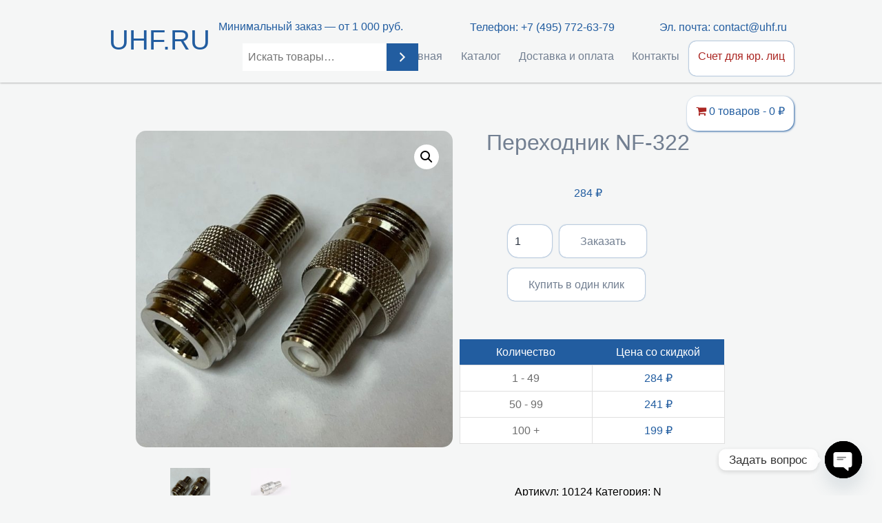

--- FILE ---
content_type: text/html; charset=utf-8
request_url: https://www.google.com/recaptcha/api2/anchor?ar=1&k=6Ld5o_sgAAAAALrp5Wx0hblxGuTBjZD_jSRpFm-L&co=aHR0cHM6Ly91aGYucnU6NDQz&hl=ru&v=TkacYOdEJbdB_JjX802TMer9&theme=light&size=invisible&badge=bottomright&anchor-ms=20000&execute-ms=15000&cb=7vo6acnd6cwa
body_size: 45604
content:
<!DOCTYPE HTML><html dir="ltr" lang="ru"><head><meta http-equiv="Content-Type" content="text/html; charset=UTF-8">
<meta http-equiv="X-UA-Compatible" content="IE=edge">
<title>reCAPTCHA</title>
<style type="text/css">
/* cyrillic-ext */
@font-face {
  font-family: 'Roboto';
  font-style: normal;
  font-weight: 400;
  src: url(//fonts.gstatic.com/s/roboto/v18/KFOmCnqEu92Fr1Mu72xKKTU1Kvnz.woff2) format('woff2');
  unicode-range: U+0460-052F, U+1C80-1C8A, U+20B4, U+2DE0-2DFF, U+A640-A69F, U+FE2E-FE2F;
}
/* cyrillic */
@font-face {
  font-family: 'Roboto';
  font-style: normal;
  font-weight: 400;
  src: url(//fonts.gstatic.com/s/roboto/v18/KFOmCnqEu92Fr1Mu5mxKKTU1Kvnz.woff2) format('woff2');
  unicode-range: U+0301, U+0400-045F, U+0490-0491, U+04B0-04B1, U+2116;
}
/* greek-ext */
@font-face {
  font-family: 'Roboto';
  font-style: normal;
  font-weight: 400;
  src: url(//fonts.gstatic.com/s/roboto/v18/KFOmCnqEu92Fr1Mu7mxKKTU1Kvnz.woff2) format('woff2');
  unicode-range: U+1F00-1FFF;
}
/* greek */
@font-face {
  font-family: 'Roboto';
  font-style: normal;
  font-weight: 400;
  src: url(//fonts.gstatic.com/s/roboto/v18/KFOmCnqEu92Fr1Mu4WxKKTU1Kvnz.woff2) format('woff2');
  unicode-range: U+0370-0377, U+037A-037F, U+0384-038A, U+038C, U+038E-03A1, U+03A3-03FF;
}
/* vietnamese */
@font-face {
  font-family: 'Roboto';
  font-style: normal;
  font-weight: 400;
  src: url(//fonts.gstatic.com/s/roboto/v18/KFOmCnqEu92Fr1Mu7WxKKTU1Kvnz.woff2) format('woff2');
  unicode-range: U+0102-0103, U+0110-0111, U+0128-0129, U+0168-0169, U+01A0-01A1, U+01AF-01B0, U+0300-0301, U+0303-0304, U+0308-0309, U+0323, U+0329, U+1EA0-1EF9, U+20AB;
}
/* latin-ext */
@font-face {
  font-family: 'Roboto';
  font-style: normal;
  font-weight: 400;
  src: url(//fonts.gstatic.com/s/roboto/v18/KFOmCnqEu92Fr1Mu7GxKKTU1Kvnz.woff2) format('woff2');
  unicode-range: U+0100-02BA, U+02BD-02C5, U+02C7-02CC, U+02CE-02D7, U+02DD-02FF, U+0304, U+0308, U+0329, U+1D00-1DBF, U+1E00-1E9F, U+1EF2-1EFF, U+2020, U+20A0-20AB, U+20AD-20C0, U+2113, U+2C60-2C7F, U+A720-A7FF;
}
/* latin */
@font-face {
  font-family: 'Roboto';
  font-style: normal;
  font-weight: 400;
  src: url(//fonts.gstatic.com/s/roboto/v18/KFOmCnqEu92Fr1Mu4mxKKTU1Kg.woff2) format('woff2');
  unicode-range: U+0000-00FF, U+0131, U+0152-0153, U+02BB-02BC, U+02C6, U+02DA, U+02DC, U+0304, U+0308, U+0329, U+2000-206F, U+20AC, U+2122, U+2191, U+2193, U+2212, U+2215, U+FEFF, U+FFFD;
}
/* cyrillic-ext */
@font-face {
  font-family: 'Roboto';
  font-style: normal;
  font-weight: 500;
  src: url(//fonts.gstatic.com/s/roboto/v18/KFOlCnqEu92Fr1MmEU9fCRc4AMP6lbBP.woff2) format('woff2');
  unicode-range: U+0460-052F, U+1C80-1C8A, U+20B4, U+2DE0-2DFF, U+A640-A69F, U+FE2E-FE2F;
}
/* cyrillic */
@font-face {
  font-family: 'Roboto';
  font-style: normal;
  font-weight: 500;
  src: url(//fonts.gstatic.com/s/roboto/v18/KFOlCnqEu92Fr1MmEU9fABc4AMP6lbBP.woff2) format('woff2');
  unicode-range: U+0301, U+0400-045F, U+0490-0491, U+04B0-04B1, U+2116;
}
/* greek-ext */
@font-face {
  font-family: 'Roboto';
  font-style: normal;
  font-weight: 500;
  src: url(//fonts.gstatic.com/s/roboto/v18/KFOlCnqEu92Fr1MmEU9fCBc4AMP6lbBP.woff2) format('woff2');
  unicode-range: U+1F00-1FFF;
}
/* greek */
@font-face {
  font-family: 'Roboto';
  font-style: normal;
  font-weight: 500;
  src: url(//fonts.gstatic.com/s/roboto/v18/KFOlCnqEu92Fr1MmEU9fBxc4AMP6lbBP.woff2) format('woff2');
  unicode-range: U+0370-0377, U+037A-037F, U+0384-038A, U+038C, U+038E-03A1, U+03A3-03FF;
}
/* vietnamese */
@font-face {
  font-family: 'Roboto';
  font-style: normal;
  font-weight: 500;
  src: url(//fonts.gstatic.com/s/roboto/v18/KFOlCnqEu92Fr1MmEU9fCxc4AMP6lbBP.woff2) format('woff2');
  unicode-range: U+0102-0103, U+0110-0111, U+0128-0129, U+0168-0169, U+01A0-01A1, U+01AF-01B0, U+0300-0301, U+0303-0304, U+0308-0309, U+0323, U+0329, U+1EA0-1EF9, U+20AB;
}
/* latin-ext */
@font-face {
  font-family: 'Roboto';
  font-style: normal;
  font-weight: 500;
  src: url(//fonts.gstatic.com/s/roboto/v18/KFOlCnqEu92Fr1MmEU9fChc4AMP6lbBP.woff2) format('woff2');
  unicode-range: U+0100-02BA, U+02BD-02C5, U+02C7-02CC, U+02CE-02D7, U+02DD-02FF, U+0304, U+0308, U+0329, U+1D00-1DBF, U+1E00-1E9F, U+1EF2-1EFF, U+2020, U+20A0-20AB, U+20AD-20C0, U+2113, U+2C60-2C7F, U+A720-A7FF;
}
/* latin */
@font-face {
  font-family: 'Roboto';
  font-style: normal;
  font-weight: 500;
  src: url(//fonts.gstatic.com/s/roboto/v18/KFOlCnqEu92Fr1MmEU9fBBc4AMP6lQ.woff2) format('woff2');
  unicode-range: U+0000-00FF, U+0131, U+0152-0153, U+02BB-02BC, U+02C6, U+02DA, U+02DC, U+0304, U+0308, U+0329, U+2000-206F, U+20AC, U+2122, U+2191, U+2193, U+2212, U+2215, U+FEFF, U+FFFD;
}
/* cyrillic-ext */
@font-face {
  font-family: 'Roboto';
  font-style: normal;
  font-weight: 900;
  src: url(//fonts.gstatic.com/s/roboto/v18/KFOlCnqEu92Fr1MmYUtfCRc4AMP6lbBP.woff2) format('woff2');
  unicode-range: U+0460-052F, U+1C80-1C8A, U+20B4, U+2DE0-2DFF, U+A640-A69F, U+FE2E-FE2F;
}
/* cyrillic */
@font-face {
  font-family: 'Roboto';
  font-style: normal;
  font-weight: 900;
  src: url(//fonts.gstatic.com/s/roboto/v18/KFOlCnqEu92Fr1MmYUtfABc4AMP6lbBP.woff2) format('woff2');
  unicode-range: U+0301, U+0400-045F, U+0490-0491, U+04B0-04B1, U+2116;
}
/* greek-ext */
@font-face {
  font-family: 'Roboto';
  font-style: normal;
  font-weight: 900;
  src: url(//fonts.gstatic.com/s/roboto/v18/KFOlCnqEu92Fr1MmYUtfCBc4AMP6lbBP.woff2) format('woff2');
  unicode-range: U+1F00-1FFF;
}
/* greek */
@font-face {
  font-family: 'Roboto';
  font-style: normal;
  font-weight: 900;
  src: url(//fonts.gstatic.com/s/roboto/v18/KFOlCnqEu92Fr1MmYUtfBxc4AMP6lbBP.woff2) format('woff2');
  unicode-range: U+0370-0377, U+037A-037F, U+0384-038A, U+038C, U+038E-03A1, U+03A3-03FF;
}
/* vietnamese */
@font-face {
  font-family: 'Roboto';
  font-style: normal;
  font-weight: 900;
  src: url(//fonts.gstatic.com/s/roboto/v18/KFOlCnqEu92Fr1MmYUtfCxc4AMP6lbBP.woff2) format('woff2');
  unicode-range: U+0102-0103, U+0110-0111, U+0128-0129, U+0168-0169, U+01A0-01A1, U+01AF-01B0, U+0300-0301, U+0303-0304, U+0308-0309, U+0323, U+0329, U+1EA0-1EF9, U+20AB;
}
/* latin-ext */
@font-face {
  font-family: 'Roboto';
  font-style: normal;
  font-weight: 900;
  src: url(//fonts.gstatic.com/s/roboto/v18/KFOlCnqEu92Fr1MmYUtfChc4AMP6lbBP.woff2) format('woff2');
  unicode-range: U+0100-02BA, U+02BD-02C5, U+02C7-02CC, U+02CE-02D7, U+02DD-02FF, U+0304, U+0308, U+0329, U+1D00-1DBF, U+1E00-1E9F, U+1EF2-1EFF, U+2020, U+20A0-20AB, U+20AD-20C0, U+2113, U+2C60-2C7F, U+A720-A7FF;
}
/* latin */
@font-face {
  font-family: 'Roboto';
  font-style: normal;
  font-weight: 900;
  src: url(//fonts.gstatic.com/s/roboto/v18/KFOlCnqEu92Fr1MmYUtfBBc4AMP6lQ.woff2) format('woff2');
  unicode-range: U+0000-00FF, U+0131, U+0152-0153, U+02BB-02BC, U+02C6, U+02DA, U+02DC, U+0304, U+0308, U+0329, U+2000-206F, U+20AC, U+2122, U+2191, U+2193, U+2212, U+2215, U+FEFF, U+FFFD;
}

</style>
<link rel="stylesheet" type="text/css" href="https://www.gstatic.com/recaptcha/releases/TkacYOdEJbdB_JjX802TMer9/styles__ltr.css">
<script nonce="uEGJE0w-cdlyPBoy7NShBA" type="text/javascript">window['__recaptcha_api'] = 'https://www.google.com/recaptcha/api2/';</script>
<script type="text/javascript" src="https://www.gstatic.com/recaptcha/releases/TkacYOdEJbdB_JjX802TMer9/recaptcha__ru.js" nonce="uEGJE0w-cdlyPBoy7NShBA">
      
    </script></head>
<body><div id="rc-anchor-alert" class="rc-anchor-alert"></div>
<input type="hidden" id="recaptcha-token" value="[base64]">
<script type="text/javascript" nonce="uEGJE0w-cdlyPBoy7NShBA">
      recaptcha.anchor.Main.init("[\x22ainput\x22,[\x22bgdata\x22,\x22\x22,\[base64]/[base64]/e2RvbmU6ZmFsc2UsdmFsdWU6ZVtIKytdfTp7ZG9uZTp0cnVlfX19LGkxPWZ1bmN0aW9uKGUsSCl7SC5ILmxlbmd0aD4xMDQ/[base64]/[base64]/[base64]/[base64]/[base64]/[base64]/[base64]/[base64]/[base64]/RXAoZS5QLGUpOlFVKHRydWUsOCxlKX0sRT1mdW5jdGlvbihlLEgsRixoLEssUCl7aWYoSC5oLmxlbmd0aCl7SC5CSD0oSC5vJiYiOlRRUjpUUVI6IigpLEYpLEgubz10cnVlO3RyeXtLPUguSigpLEguWj1LLEguTz0wLEgudT0wLEgudj1LLFA9T3AoRixIKSxlPWU/[base64]/[base64]/[base64]/[base64]\x22,\[base64]\\u003d\x22,\x22w5bCtkLCp8OjJsOCHsOzci7CqsKfQsKJM1NGwrNOw5/Dnk3DncO+w5RQwrIvX216w5rDjsOow6/Dn8O3woHDnsK4w4YlwohHP8KQQMOBw4nCrMK3w5nDrsKUwocvw5TDnSdhZ3Ele8O4w6c5w6rCmGzDtifDpcOCwp7DoRTCusOJwqd8w5rDkEzDuiMbw5ppAMKrQcKLYUfDosKawqccL8KbTxkKfMKFwppLw7/CiVTDocOiw60qIUA9w4kHS3JGw5lvYsOyAn3Dn8KjUnzCgMKaKMKxIBXCtzvCtcO1w4TCjcKKAwdPw5BRwqpBPVV5AcOeHsKwwpfChcO0PlHDjMODwr4pwp85w6phwoPCucKicMOIw4rDvkXDn2fCqcKwO8KuGwwLw6DDhsK/[base64]/[base64]/CnEDDv0nCkyfCphTDgsONW8OzwqfCtMOmwqjDisOBw77DomY6JcOqU2/DvjA3w4bCvG59w6VsAUbCpxvCvF7CucONWcOoFcOKU8OQdRRkOm07wpBtDsKTw6/CtGIgwogEw67CisK3TsKww7tyw5vDtgzCvRY2WSXDpWDChhYVw587w418YWfCpcOWw73Ct8Kxw6Mnwq3DnsO6w4wbwpIoZcO5DMOWP8KhT8Oaw4vCvsOtw7/DosKZB2oVMQ5UwpfDtsKPIX/CimtPIcOrHsOTw5fCjcKrNsO+WMKSwqLDl8KCwqTDu8OgIwF7w40UwpM3HsOYIMOIScOWw6NsH8KSJGPCikDDu8KIwpoKdnTCjzPDjsKyS8KecMOQO8O4w4B3KMO2ShoRTQzDgE/Ch8Kmw4NVLn3DqhNtcw5PajQ1E8O+woHCm8OfSsOMYWIyNG3CgMO+TsObKcKtwpwtcsOiwoxJMMKswr8cGAkqHF1UUUgRd8OaGX/[base64]/BwzCj8OdCTjDrHXCkgnDvAbDoMOwwo8UwrDCtWRYJgpow67DrmfCpytRJWgPCsOpfMKPNE/DhMOMMzcjSwnDpHfDiMOfw48DwqvDvsK4wpguw70Sw4rCtjPDo8K0e3fDn2nCgl8mw73DkMKyw45LYMKOw53CrE46w5zClsKvwpg4woXCimI6BMO7cRDDocKRFsO+w5QDw65sM3jDp8KqDRnCg3BWwqgYY8OBwp/DkRvChsKWwpx7w5PDkzgNw4AMw53DkjnDu3HDisKFw5rCoQ/DhMKQwo/CnsKfw5Ejw4XDgjVjaVRGwotAU8KxYcKlbMOwwoBXZhbCk0vDgzvCosKgAnnDh8KCw73CkS0Qw4nCoMOpFHXCuXhRdcKBUDfDqn5HNnxhB8OZcG0JTFfDoWXDq1TDh8Ksw7zDtcOwS8OANyjDvMKuZXtJOsKewpJZQwHDu1hsCcKww5/Cq8OiacO4woDCrmDDkMOpw6UOwqfDijbCicOdwpdfwrklw5zDmMK/[base64]/HMOMZXHDuW1YUnVzOQ3Dq1RYQn7DqsObUHd7w64cwpsXAgwpJsOmwqXChErCnMO7Uy/CoMKoCn4WwolQwr1qV8KuW8O/wrIUwoLCtsOmw7oawpxEw7UbNT3DsHLCpcKhHGNPwqPChhLCisK1woIxBcOrw7LCm1QHWMK2DHnCpsO7U8O4w4cIw5Jfw7pYw4IvFMOZbAEZwoV7w6vCjMOvcmYaw43CtkAIIsKUw7/CsMOxw5s6bVHCqMKEX8OcHRXDtQbDvm/CjMK0ChrDjiTCrGXDh8KswqHCuXg/KV8/dQEldMKVd8KYw6LCgl3DuFoNw6vCt29qL3DDpyjDqsOdwrbCpmA2bMOBwpsrw71BwonDjMKhw700a8OlBysSwqZMw6zCpMKfVHAHNyIww6VXwo8Uwq7CvUTClcKPwpElKsK2wpnCpWTCti3DmMKhbC/CpDFLCxbDnMK0fgUKTz7DlcO2fTxjRMOdw7lWGcOfw4TCjRfDjW5tw7pkYlRhw5UFUn7DoUjCmy3DpsOrw63CnTExGFnCqWVvw4jCmMKXS0t8IWTDhT4icsKzwrTChX3CqhrCh8KjwrHDuSjCsUPCgcK2wo/DscKoUMOiwqZxKTEBRmTCk17ConF4w43Dp8OVUD86NMO2w4/Cp2XCkCl2wpTDi2pnSMKxKHvCo3TCvMKyIcOgJR/DnsK6fMK1B8KLw6bDqS4pDyLDs0M5w710wr3Dm8OXYsKlFcOOAcOuw4rCisOswpxmwrADw4/DijPCikcdJUJLw6pMwoXCkRMkdUQsRxJrwqs3VUp4JMOiwqfCvwrCuwIwN8Osw7J7w50qw7nDpcOuwoo/JHDDosOrCVjDjh8MwoVjw7PCqsKORsKbw5Rawo/CqRptAsO6w4fDpULDuRrDu8KUwotDwrFeOFBawoDDiMK5w73CmyV3w5XDlcKewqdZAmprwq3DgwDCsD9xw67DlwLCkjdcw47CnjrCjmJSw4bCryrDhMOLL8OzB8KFwqnDqgDCucOfPsOST35Vw6jDsm/Ch8Oxwr/DlsKFPcOlwqTDiUBsKcKzw4bCo8KBfcKHw5TCr8OUBMKrwrdnw7RqbDI7YMOQHcKSwrZ/[base64]/CkMKDYcKhw7vCvUBCwrpPKHkLcgrCocOEw7NpwrfDg8OgNkwPRMKSbCbCv0bDtcKBOlN4LkHCucKzDSR9XCsvw7xAw5zDuWTCk8OrPMKkO1PCqsObaHTDg8KaXCodw6fDokfDrMOOwpPDm8K0w4how7/DicOoJF3Dk2XCjT4Awqtpw4PCtDlmw7XCqAHCtyRAw5bDtiYCP8OOw5vCgivDhzBgwpYnw4rClsKcw4VhPV10cMK7X8O6LsOCwoEFw7jCvsK8w65eKi8EN8K/AA0vFnMrwoPDuzDDqTJLNEMww4TCmisHw6PCul97w47DhgrDnMKLGsKeCmYUwrvClMK+wr/DicK5w6nDrsOzwpzCgMKCwpnDrRbDiXctw65HwrzDtW3DucKZKE4tbxMWw7oKJUtjwogTfsOoOEEIVDfChcOFw6HDosKQwoBrw610wq91eB/ClXbCrcOaQTJ9w5t2XMOCKMKNwqw6TsKIwrYuw4teARorwrB4wow+PMO0d3jCsDPCgn4bw6LDicK8wqvCjMK/wpPDuSbDqH/[base64]/CpMK3w4LCvFrDr8OnQMOFw78ywr84DsOawqIrw43Cq8KeTMOyw6dvwr4RUsKNE8K3w4IMAsKyHcORwq9Iwq0RXQBweHZ7ccK0w4nCiB3Cs1RjBEfDpcOcwpLDmMORw63CgMKMfn56w7U1WsOYEB/DqcKnw610w6XCgsOhP8Ovwo7Cm3kGwp7ChMOuw6B8KRJuwq/DqsK/flg9QmnDosO9wpDDkEpwPcKswrfDocONwp7CkMKsByjDtVrDsMO9Q8Ouw7w/[base64]/DmsOxaMKNdQfDiSNLw59RwrDCiDIAGsOLFjdwwp5HRMKbwpXDpG/Cu27Dnn3CjMOgwq3DrcKmBsKGaWVfw4cXWBF9VMO9PVPCjsKhVcK0w4I1MR/Dvwc2T2bDl8ORw5AMSsOJRQ5Ww7IJwpoCwrRNw7PCkWzCm8O0FhQYS8OjYcOQU8KYYwx1woXDmQQtwoEjAijDi8OnwqcTA081w7N9wpnCqMKsGcKZGzw1eU7CnsKbUcOwY8OCcSggFVfDjsKkT8OqwofDmyzDll1+enPCriMSe0EJw4/DlArDuiDDq33CpsODwpLDisOMJMO+BcOewrJtBV8cY8KVwonCvcOpE8OtNQ9yDsOQwqhcwq3Csj9GwojDlMO/wqMhwrZ/w6rCoyjDjFrDskrCqcKzbcKATBhowqDDhDzDkAsyWUXCk3/CicOiwoTCsMOFST0/worDqcKWMhDCvsOgwqpdw6tzJsKUa8OveMKbw498HMO8w6pww4/[base64]/NiZjw5Y8wr3DlAgWacO4VSA2wr7CosOJWcONB3/[base64]/DlsOtID05X8OZw5wdw750DChxw5MOwqNIWjjDvAMAN8KIFMOwdsKIwo8CwooHwpTDhn1HTm/Dk3wfw7ZDBiVdNsKgw6jDtwwuZFPChWDCv8OAHcOvw7DDgsOxdT0rHBxVdQ3Dt2XCrGvDigcZw6Fjw4h8woJkXh4RJsKwZ0dLw6pBGhjCi8KyLlHCrMOQbcKya8OZw47CusK8w5IYw7ROwrNpZsOvcMKbwr3DrcOQwpkIBsKgw6pzwrrChcONGsOrwr9/woMQRFBNBD8rwqLClMK2F8KBw70Cw7LDrMKdG8KJw77CjT/[base64]/CtcO0w6TCg1XDp8KLw5jDiE5CwoTCgsOGwpvDt8OTVl/Du8OHwrBFw75gw4bCnsK/woJzw6lSbwFOC8KyKQnDo3nCnsObDMOODcKbw6zChsOKI8Onw7NSJcO5TVnCjyA2wpMJWsO5AsKhdks8w58KI8OxPG7DkcK7FBTDkcKRCMO+UDHCiVF2R3nCngPCrVptBsOVUmVWw7bDlwHCkcOkwrUCw7hrwpTDh8Oaw41xb3HDvcOowqvDkHXDgcKjYsKaw4/DlkDDj0HDn8Oww7fDsDlNOsKXADrCmzfDm8Obw7zCgTgWeRvCikLDvsOFVcKpw77DlnnCulPDhzo2w4nCscK/RU7ChxYSWDjDgcOJWMKXCF/CpxXCjsKeU8KCM8O2w7TDun8Gw43DhMK3PG0Uw7HDvirDknNWwrVvwozDoElePh3DohTChgQ6BlfDuSHDjl3CnDnDuihVAkJ/cl3DsTdbTEZnw5VwR8O/BW8/SWfDiWN8w6AIe8OuKMOxcX0pcMO6wo3Ds2sqcsOKD8ORVsKRw5Rmw54Iw77CkiZZwqp1w5zCoSfCssOXVU3CqzBAw5HCmsKAwoF1wqt5wrM7SsKnwpcYw7vDiWHDtVE4fRRfwp/CpcKfS8OvSMO6TsO0w5jCp2HCom/[base64]/wohxwo7DknwGwpzChhvDg1DDl8KSY1/[base64]/Ci3BiMX8Hw7bCusK6FsKJX0MqwrnDqsOZw7PDkMO9wqMEw4zDisO3eMKRwrvCisOkalI9w5TCgjHDhTnCnRbCoDbCjHLDh1wjQEU0wpNJwpbDqxVMwp/[base64]/[base64]/w7gNwrrDvyLCkEl5w43DpMONP8KUTFrDr3J6w4sAw6rDssKcUUTDuVZ6C8KDwoPDtcOAZsOvw6nCpHXCsxEVWsK3YzpQXsKQbsKxw4oFw5VzwqTCncKjw5/CnVI8w5/CtlpyF8OfwqUiU8KtP0A2ccOIw5rDgcOTw5PCuXrCs8K+woHCpmjDpFXDnTrDkcK2Km7DpCvDjATDsBM8w613wpJLwqHDnjw/[base64]/CtMKocsO3GMOScGVHwqAqKGs/wrTChMKAwr45G8KEJMOyd8KOw6XDtCnCnxolwoHDssOiw7nCrC7CpkZew64oSjvDtDFlG8Omw7xawrjDn8KIOFMaJ8OJBcKwwrHDn8Klw7nDscOLKBjDmcOBWMKrw4vDsQvCg8KCClBJw5o3w6/Dv8Kcw6xyFcKIawrClsO/[base64]/[base64]/Di8OCwrVRN8KdEF0QMcOpw4/DgcO0UsOiwocACcOSw68jfkzDkELDv8OXwqlFEsKBw5IzHiBew74/DcO9CMOow6QhcMKPN3AtwoDCpMKKwpAsw5PDp8KaP0vCm0TDrHE1C8OTw7ppwonCtkkYZjwwDUgJwq8jd2h8L8KmOX1YPCfCkcK/AcKiwofDjsOyw6bDjyQ6JsKgwqTDsytaFcOWw5VyPVTCsBZxa0Yxw6zDq8O2wovCgU3DtCNbFMKYRnERwoPDsAdmwqzDohbCi09owo7CggY/[base64]/Ch8OICsKeDAfDusO6ZUTDrHADIkrDiMKdwq46ZcOZwoMLw4FXwqoiw5LCucOSYsOEw6ZYw6YEYMK2fsKGw4TCvcKaBnJ8w67CqE1hbmF3YcKKTgYowqDDhAjDgg1bUMOResKBQ2bCjA/Dr8KEwpHDncOGw4gYDmXDiRdEwpJLVjE3WsKqWl4zOHXCmm47TxYFSCU6BXs6Gk7DrSELQMK0w7p/w4LCgsOcEcOUw4Ebw59cfyLCnMOGw51gRBfCmB5OwprDssOaPMKLwrplBcKhwq/DksOUwqzDtxLCksKow4ZzXkzDm8K3c8OHHcKYYVZ6KhsRGDDCpsOCw63CiE7Ct8Klw6JNBMK+wpEaSMKzD8O7GMOFDGrCszrDgMK6N23DpMKvQ21icsO/[base64]/w4wFAMOFXsKRw7U1YkXCvyjCrHfDoT3DncO2BSnDuFk3wrXCt2nCtcOtGS1bw5LCj8K4w5J4w61eMlhNRCEoJsKqw5tjw5pMw6zCoy9ow50iw7t/w5o+wo3CisK3EsOAHkJnB8KuwoNeMMOKwrbDuMKCw51FKcOOw68scF1WDcOZakDCscKgwq5uw7oEw73DvsONOsKAM2vDmcOMw6t+LMO9Ai9QGMKKXFcNMkJsd8KdcG/CnRPCjD52BW7Crmkyw68nwoEjw5rCncKAwoPCmMO5T8K0MXHDtX/DrjsEIcKWeMO+TTM6w7DDoTB2fsKIw45Bwp11wq1HwphLw6LDh8OnM8K2fcOGMkkzw7NOw78bw4LDvXp8EVnDtH9fLUdGw4x+dDlqwoxyb13DscKfPT86G2I4w6TCszBjUMKZwrojw7TCtsOaEyl0w5fDumR4w502QU3Cp0N3OMOvw75tw6jCmMOPVcKkMT/Dv1VYwpfCqsOBT1lfwofCom4Mw4bCsFfDtsK4wqw8C8K2w7Fpb8OuBBfDlC9owqRIw507wqPCjnDDsMKpO0/DlRvCml3DiG3Dn2JgwpNmb3DCnD/CrUgDdcKuw4PCp8OcUSnDghdNw7LDjcK6wp1MAC/DhsKyG8KfJMK2wqxkBwvCtMKtdUDDpcKlJlJCScORw5jChRXCjMK8w5PCmwXClRAOw5rDusKEZMKiw5DCnMKhw5/CvU3DoDYlGsKBNUnCt3DCiFsGHMOEHzEYw71QPx1uD8O1wqDCusK8QMKUw5TDhFsdw7R4wqLChifDtMO3woJwwqPDpQ7CnRDDlRp6ZsK7fF/CtiLDuQnCncOMw6chw6TCl8OpHgPDpmZbw5ZMCMKQKWbDghQYfXrDk8KcU098wpZow49Ow7MPwpNaHsKrCMOJw7ETwowGM8KEWsOgwp01w5fDuFJVwqJSwojDp8K+w6LCsiBnw6jCicOAO8KQw4PCrMOIwqwUczA/LMOqTcOHAgsNwqwyCcO2wrPDnyo0Py/[base64]/CrsKdwq1bw6XCqVUMIiNKwoxsdsKOPV/CnsK1w6cZUsODHMO9w5pdwpFswowdw67DmcK+DT/DuiPCrcO4b8Kfw6UZw57CksODw5fDsQnCmFfDsj0pL8K3wro9w58nw4xFIcKZWsOlw47DkMOyW07CnF/Dl8O/w5bCqHvCtsKxwoJewphAwqAmwrVFcMOdf2rCicOpRW5WMsKzwrJbbwMIw4ArwonDoGFFK8OIwqI8w4IoN8OJU8KGwpLDhcKieX/CpQfCpl7DnMK6c8KawoIBPjfCthbCjMOYwoXCjsKpw57CrGrClMOSwpPDvcOKwqvCt8K7KcKHZRAuOCTDtMO8w6XDrDpschZ6PsOgLQYVwprDnRrDtMO9wpzDj8ONw7rDoDvDpzEJw53CoR3DkQEBw6/[base64]/EsOHScKjw6nDgnwFYVMAw7LDvQgCwp7CrsO2w5V+FMOVw5BJw5PChsKQwp1QwoIYNiR3dMKWw7Maw7o8WXLDncKBeUM9w7IQUUDClMOhw7xEY8KEwoXDlGkgwrZiw7bCuE7DsGZ4w4nDiQUCC0dpG1dtXMKFwp80wp8tc8OFwrcwwq8feg/CusKLw4IDw7J9FcOpw6HDtj4FwoPDuCDDmCcBZ3Ybw65TG8KJGsOlw5BYw6p1MsO7wqnDsXvCkDbDtMOEw6LCucK6azrDk3HDtAxsw7cAw41DKykEwq/DoMKmJXJxWcOLw4FZDVcVwrFUGQnClVlqUMOCwoUFw6RHY8OIcMKvTD8Pw4zDmShHDi8ddMO8w6s/UcKWw77ClHQLwoLCksOTw71DwpdhwrzCrMKUwrzClsOLME/Do8KIwqVmwrx/[base64]/worDjl7DoMOeCCfCgcOGUEoPw6rDkH7DoWfDlHMRw4Azwo4cw4pNwpHCjD/Cli7DpA9Zw5kew6gJw4zDg8OKw7DCocO/AnXDmsOrbxoqw4J1wqBHwqJWw48LFH9xw5PDicOTw43Dg8KHw51BQkg2wqwFfHfCnMO9wrLDqcKswokDw7c0K1NWKhhwIXZIw4EKwrXChcKawoTCiBvDjsKOw4/[base64]/DpSjDjMOnVcO3OMKRw6U5VXIpw6ZpwoocSi/DuXTCvmfDkSnCq3DCoMK0MsOjw78uwozDvmHDjsKwwp0jwpfCpMO4FX1wIsOsHcKlwqEhwoASw544EW3DrwHDksOqcF3CocOYTVVKw6dLYsK3wqoLw7hrVVkWw5vDkQPDsSfDjcOmEsOFCH3DmTN6bMKAw6LDpsK3wp/CnBNOHx3DrTHCocK7w7TDqC7DsCTCpMK7GzPDsl3CjkXDjzLCk1nDpsOcw60TVsKxV0vCnElqHDvCjcKvw7UkwpN1aMO1wo9/wrzCrsOaw5BywpPDi8KbwrLDr03DtS4Gw73DoizCtRk8S1ljaS8Gwp16RcOhwr5rwr9iwqfDsE3Di05NHgt9w5TCqsO3HwAAwqrDjcKrw6TCh8OcPS/CrcOGFRHCqAzCgUHCq8OqwqjCqT1ww60fVih+IcK1GXfDtXouc1DDosKrwpzDtcOmfDjDmsO6w5l2P8Kfw57CpsO8w6vCs8OqbcOwwq58w5U/woPCiMKQwo7DrsK7wofDt8Kow4jCr0lGHBfClMOWQcOxK0lxwpdnwr7Cg8OLwp/DohrCp8K3w5PDsQRKOm0PHlLCpxPDtsOYw4U9wpEeFsKYwpDCmMOYw50Hw7hfw6JEwqx9wrpXC8OhJcKEDcOeY8Kbw5g7T8O5U8OXw77DuS3ClsORIHHCssO2w5JkwoZ7REhKcTbDhmISwozCr8OCQ3EEwqXCugXDngwSXsKLcBBpeCgWMsKadVVCH8OZCMO/dVnChcO9Nn7DvsKdwr9/X2vCl8KMwrjDmU/Dg0XDlGVTwqnCusO6ccOmQcK5V3vDhsOpccOhwpPClDXCnRFPw6HCqcOJw5vDhjHDvV/ChcOGP8OMRn9oFMOMw4DDvcKzw4Zrw6zDh8KhXcOpw4ozwqAUcHzCl8O0w5AXaQFVwo1kahDCmTDChDzDh0t+wqUAW8K0wqPDpAxtwqFrPHXDrz/Cn8O7HVNdwqMmYsKUwq4ad8Kew4gROVPCnkrDpTtAwrnDq8KDw4Qhw55WMgTDtcOGw5DDswwuwq/CkTjDusODLmRaw7B7N8Osw7ByE8OEVMKqQ8KSwrDCucK6w68EFcKmw44IKDHClCQoGnvDuARKbcKeHsOoHSg0w5FRwrvDhcO3fsOaw7LDucOLXsORUcOzZcK1wq/Dj0/DohYgRx8+w4rCrMKON8KHw7zCmsK2HnICTntlN8OcdXrDs8OcDm7Ct0QnB8KGwpvDgMO5w5tLd8KEJcKGwpc+w78maQTCqMOqw47CrsKZXRQZw54Gw5/[base64]/[base64]/ZcOvQkvDs8K9w5XCr2VjEzY+w4DCpsOlw6puwpXDpnHCtyRPw5XCoQdiwp0kax8JQEXCrcKxw7HCicKew50rOgnCmiJ3wrE2U8K4MsOhw4/[base64]/Cq1hxTMKWwpzCqMKvw4TDkCYGw6ZVGcOtw70oK2bDuxtzGG9Fw5kHwpcUOsOxEj4FMcKwcxfDv2w5OcO9wqYPwqXCusO9a8KZwrDDjcK/wrIwHR7ClsKnwoPCl0nCvXAdwq0Ww65sw7jDlnPCpMO/LsKQw60EJ8KGa8K5wrB1GsOYw41Gw43Dk8Krw4TCri/Ch3RBdcO1w4MBJhzCtMKyDMKseMOkSC0xK0nCqcOSVzkxSMOUVMOQw6hbH1vDrlE9BCBywq9Rw4hjWMO9XcOKw6/DigPCu1lPcl/DihvDvMKaLcK9OBw3wo4FUjrCk2w/wp8Uw53CucOrBhfComfDv8KpcMOIYsOIw6oYScO2GMOyVW/CvXRrCcOxw4zDjyg6wpbDpsO6e8OrY8KSNyx4w7FCwr51w6NZCBUpQxTCoxrCmsOEHA0owojCqcOhwq/CggsKw4AxwpDDgxLDjQxUwobCrMOwC8OnIcO1w6drC8KXwogswqHCisKOVwchV8OfAsKbwpzDpVI4w6kzwpTDtUnDpVd3dsK6w7wjwqMmBUTDlMOQTVjDnENLNsK5GSPDv3TClCbDuyFAZ8KKLMO2wqjDoMKyw7vCvcKmRsKCwrLDjkvDmU/DsQdDw6Z5wpNrwrlMA8KvwpLCjcO1H8OuwpbCqS/DlMO1QcOLwonCh8O5w7XCrMKhw4lWwrgrw5lHZCvCoQ3Dn28yUMKIYsKNb8K6w5TDkQdiw5VQQxLCqTAZw4kCLBTDhMKvwqzDjMKywrTDlyNtw6bCtcOPKcOCw78Dw6QtEcKSw4k1FMKIwoXCo3DDicKWw7fCsh8xGMKzwoZLGRTDjcKdNG7Dr8O/OFVfXyXDu1PCnWxIw6kae8KlCMOZw6XCtcKgGhrDhMOqw5DDtsKCw6Etw6RLV8OIwo3CoMKCw67DoGbCgcOcHTJ9Q2PDv8K/w6Y6WTsNwqzDoUVuXMK1w64QS8KlQUvDowjCimjDv1QXCRDDl8OpwrpUPsOyDxDCgMKCFH9ywozDu8KKwonDrX7CgVoWw4UOW8KuJsOqZ30Uwo3CgwzDgcKfCl/[base64]/CkRvCtB3CoVYZAsKdEMKjQMOyYMO4Z8Obw4EjJ3NqEQrCv8O+Sh/DksK4w4fDkD3Cg8OAw6FeSCXDoGrCn3Ngw5I/[base64]/CksKzJiPDisK9wqvDvCpFwqPCvsKdGsOOQcKfQwTCoMObVcOxSVoNw6MYwpbClcObIcKdMMKYwoTDvDzClVJZwqXDgDjCqDhKwpzDuys0w7gJVWsFwqUHw71EXXLCgAbDpcKBw4rCnDjCrMK0JsK2Cxd0T8OWGcOowpDDk1DCvcKWEMKuOx/CncKbwoHCs8KuNjXDkcO/I8OKw6Baw7PDrMKewrnCocOmES3CimXCosOsw5wnwoDDoMKvAG8ADlkVwofCmU4dDBDDlwY0wqvDpMOjw70/KcO7w7l0wqwZwqIpQwDCjsKJwoAuKcKUwo0iYcKfwr9mwrHCkSN9HsKbwqfChsOzw7NYwrXDhB/[base64]/wp0eRw1YwrTCtDnCrCFNwq1Gw5E8KMORwq9Lb3fDhMKZYHIEw5nDr8Kgw77DjsOtwqzCpX7DtinClHzDj3vDisKSemDCv3soWsKuw59rwqnCukXDicKqFXnDuhzDqcOZcsOIEMKkwqvChFwew4U5wqwfFMO3wo9bwq/[base64]/CicO8Vh7DqsOZwr/DjDdeGXfCu8Kbwp50SMKrwp03wrkLAsOCTBgDGsObw7V3YyZ5wpQyVcKwwqMUwq8mKMKtYknDkcOpw4ZCw6jCkMOGVcKBwqZPE8K9RlrDvV7CrEfChH10w40EfyhQPUDDoQImacKrwpBbw4PCisOdwq/CgkUaMcKLF8OKcUNWN8OGw5EwwonCiTxXwrAvwq0bwpjCggRcKQ1TNcKmwrfDjh7Ci8K3woHChBHCi3zDuUUGwpLDjj5Zwp/DhTMYY8OdFUxqGMK0Q8KCLhTDtcKxMsOCwpLDisKwEDxvwoJ7Qxkhw7h2w6jCr8Oww4XDqBDDkMKnw5tZTsObaF7Cg8OVLUlUwpDCpnLCpMKaMMKFWHtyHDjDo8OMwprDl3HCoTfDlMOFwpMBKcOxwozCix/[base64]/Cnj4zVnDClcO2XsOrw6bDnMKRbsOkZMO6dEDDsMK1w6zDkgR6wo3Di8KONMOFw49qCMOow6HCvSJUDnISwrNjYGHDlU1fw7LClcK5woUhwoPDj8KUwqjCr8KAMGzCki3Csl7DhcOgw5xvcsOefsKHwq17HxbCh0/Cr0c1wrJ1RyfDi8O/w7DCqCByB35Lw65rwrFbwrFkIhDDs0jDo1JMwqZjwrh/w457worDpXTDn8KcwqbDmcKqehAlw5bDkCDDmMKUwrHCnwTCpVcKZ2BCw5PCrA7CtSoJMMOuV8Krw60SGsKTw4jCvMKVB8OHInpNLRwse8KBK8K5woJ4cWXCvMOswqInCT9aw7YtTCzCs2zDjno8w4vDgsK+SCjCihAWXsOvYsOCw5zDjVYIw4BHw4jCvBV8U8Olwo/CnsKLworDrsKjwqlwPcKywrYYwqvDlhJBVls7KMOUwpbCrsOiwp7ChMOVJVJdZhNcVcKFwrN9wrVPwoDDu8KIw4PDsEcrw5pzwpTDosO8w6fCtsKHDEI3wqsENR9jwoLDjwA4w4FswpHCgsKowoBXYHFtR8K9w4pVwp1LQQlLacOSw68XYk4HZRHCmn/Djgcmw6HCukDCocOBf2dmSMKCwr/DlQ3CkCgGBzfDocOswrMWwp1yGcOjw5vDsMKlw7XDvcOawpjCvMKhB8KAwqXCiAPCscKIwrosbcKpOHFVwqHCkMKuw6zChQTDmHBew6DCp14ow75ewrvDjcOIDSPCpsOdw6ROwpHCp0EnWUnDiXXDmMOww5DCvcKDS8Kyw7pOR8Obw7zCh8KvYT/Dtg7Cg0Jkw4zDhj3CusK6DChAJXHCiMOfQsKlewfCgybCucOswp8QwqLCoxfDm25Yw4fDm03CpR3DkcOUS8KxworDm1kRBXTDu3ADIcOje8KOdwcxH03DoU0XKkPDkBtkw4kqwpXCpsO6c8OAwrvChMOHwqfDonl+D8KeR3PDtw88w5jCoMK3cWFbUMKEwroNw6UoEh/[base64]/DpcKJXsKfwp4fwr/DocKdIsOcT8K6wp1MKkXCmjIiP8KScsORHcO2w6led13Cv8OMZcKLw7XDgcOAwq98LS91w6fCmsOcJMKwwrZyfkDCul/CmMODW8KtNnE5wr7DvMKZw6E+G8OQwpxCF8Oow4BIAMKAw79bS8K9WTRowopKw53Cv8KgwqnCssKPfcOFwqzCkkkEw5PCs1bDo8K8d8KTEcOaw4ALMcOnHcKVw7MpRMOfw73DsMK/[base64]/DsnzCosKow6sWwpvCqMOWw7rDo8Kmw5t3XhoIIMKUHnEyw4rDgsOxNsOLLMOdGsK3wrLCqiQ7EMOnfcOsw7Rpw4rDhW7CtwLDp8Kmw6jChXcAGsKzFwBeIwTClcO9woENw5vCssKOJ2/ChyIxHMOyw5lww6VswqhFwqvDlcOcaHPDisKuwqzCl03DiMO8QcOVwrJvw4jDpXvCrsK2G8KYSgtiEMKSwoHCgk9VSsKjZcOOw7sjbMOcHzxmGMOhO8OGw6fDphxaG08Sw6jCmsKmNAHCvcK5w77DtBzCnmnDjxfCvRE5wp/DscKyw7vDozQQCjBXwpZ6O8KWwoYVw67Dmx7DkFDCvnIYCRfChsKlwpfDp8OREHPDkjjCnibCugzCisOvW8KiUcKuw5RiJcOZwpFxcsKrwqBrasO0w5RlfHNeU2TCs8O3TR/CiAXDmGvDnCDDtUt2GcKRZRZOw4jDp8Kuw7xvwrdNM8KiXyvDojvClcKpw5VITlrDjsOmwo8jS8Ohw5fCtcKdMcKbw5bCujYLw4nDkhxjf8O8wpfCpcKJJ8KvDsKOw5MQI8OawoFCeMO+wo3DgDvChMKwcVjCp8KvRcO+McOSw4PDv8ONXB/DpMO6w4LCkMOdb8Kew7XDrcOew6RawpI4UDAbw4ZmS1srWnvDg3/[base64]/[base64]/DsKsWsK5w63CrxjCicKEw5XDrEhADwplwrvDusKsNcKqYMKxwoZkwo3CrcKmJ8OmwoUnw5TDoFAGQQFtwpvCtklwL8Kqw7lTwr3Cn8O1LjcBKMOxHHbCgBvCqMKwOMKPZETDusOBwofClRHCisKFNRF/w7VlYCHCpSQvwrRVeMK7wphzIcODcQfChExMwq8Ow4DDpUwrw512NsKaCXXDpyHCi1xsf3RIwrFAwrTCt3UnwrRLw4o7QDPCrcKPOcO3wo/DjX1oWlx0PzTCvcOgw5DDgcKyw5J4WsKnRz57wrvDnC9BwprDtsKbLHPDosOvwrBDBUHCrkVMw5QIw4bCkFA+EcO/YEQ2w7w4JsKtwpcqwrsYVcKPecOYw5RZPFTDlEXCiMOWL8KGHMOQOcK5woTDk8KjwqQ/woDCrh9Wwq7DijfCqntGw7QQLMOKWQrCqMObwrPDncOZdMKbasK4LWELw4Bqwoo0D8OTw63Clm/[base64]/CmTzCv8KwwqVSwpYZWcOwMzZgwoDDjS7CoHLDkkTDvF7CvsKKL0FQw7MEw4PCjAjClMO2w7YfwpxyE8OXwpDDksKBw7PCoToawrzDqsO/[base64]/CqjXCgDwRwrcCwrh/SMKmc8KrOxfDqFFid8KCwpTDtsKewqnDnMOVw5vDjQnChGjCpsKWwrfChcKpw53CtATDvMOGMMKvZifDl8OZwovDkMO/w7PDhcO+wpcNccKwwpd+ayJ3wrYxwo4oJ8KDw5rDjm/DkMK5w4jCvsKQPV1LwqoVwrzDr8Kdwpk/SsKOBXLCssOcw7jCrcKcworDjQ/CgDXCnMOUwpHDs8OPw5kswpNsBsKMwqFewoR+f8O5wodNfMKQw4IacsK8wpc9w4NEw6rDjybDqDDDoE7DqMOEH8Kiw6duw67Dm8KrAcOiBB4HVsKuZSMuLcOZO8KTQ8OpMsOEwpXDhG7DgsKTw4nChy7DgyJdbB/CiyUOw65bw6k8wrDCqgPDsAjDk8KZC8OJwqxlwojDi8KWw5jDjHVCUsKRPsKEw7DCvMO3Hh9vBEDCj3YGwpzDu3thw4/CplDDoFRQw4E6DWnCvcOPwrcpw5bDv1E4NMK/[base64]/w6vDisK4w50/w7TCrTEIw6INwq9yelPDkh4dw7zDhsOTFsKkw45EMQ1gHwTDsMKACEzCrcOqLklcwr3CpmFIw47DtMOtVsOOw6/DtcO1U38jKcOnwrRrX8OOWEInIsKfw47CjcOew6DCkMKrLsK6wrR3H8O4wr/CpBTDjcOWQW7CgSITwqJYwp/CksO5wq5aYmvCscO3NAh8FkpmwrrDrl5ww5fCj8KnTcONM31qw5A0MsKTw5HClsOFwp/CpsObRXY/KAJHOGE0w6XDsGcZI8Oaw4Emw5o8HMKdTcKkMsKiwqbDkMKUAsOdwqLCkMK3w40Bw5AVw4o1EcKmZhtDw6jDkcKYwqDCgMKbwo3DmXLDvkLDksKTwq9OwrnCkMKdVcK/wod4Y8Osw7rCsgUTM8O/woEWwq5cwqrDm8Oxw7xFBcO/DcKzwoXCh33CjDPDr2dyYwEhXVzCpMKRAsOaD2NSFkPDjyFVVjkDw4E3Z3HDjhMSGCrCgwNTwplJwqp/F8OITMKQwq/DjcO2YcKdw7c7CAYiYMK3wpvDssOqwqplw6Ylw4zDgsKCacOCwoAnZcKnwpoBw5/CuMO+wotbDsK0JcO7X8OAw7BFw5JOw6Jcw4zCoy0Qw6XCg8Kew6lFBcK5AgfCt8K/fyTChlrDrMOvwrDDtzBrw4rChMOeUMOeJMOFw4gOHnw9w5nDgMOuw5w5Y0zCiMKrwrTClWoTw4HDrcObcHPDssOTUhHDqsOOax7DrnIVwpXDrxTDhzILw7g6Q8O4dktUw4bCjMKHw6DCq8Kkw6/Dhz1uKcKZwozCrsKBKhJywoLDqGRvw6bDmVNXwoPDncOBV1vDg23CqsKQIklow4/Cs8OvwqRzwpbCncOfwqdzw7rCmMKgL1QGdSl4E8KIw6/DgnQ0w6cvHUvDrMOxV8OiEcO6ACpnwoXCiCxewrLCiR7DjsOsw68dM8Olwr5TfcKhScK/[base64]/[base64]/DnCXDinbCijQkScKOF8OFwqo9w6vDpQxqwoDCmMKRwpzCmm/CpQBgNhDCvsOaw5UFIWlQDsODw4DDnSDDl3ZWJgzDlMKpwoHCqMOJYMKPw7LCqwpwwoN4cyAlOyTDnsOweMKBw6Rpw6HCiQnCglPDqUALeMKHRFIFZwN3WcKMdsO0w5zCuHjCocKuw74cwrjCmCTCjcOwZ8KXXsOIKFIfQ1wowqM/bErDt8OsUjkiw7nDlH9GY8OofE/DrRXDq3UIGcOtOQnDpcOIwofCuUYZwozDpyRKM8KLDFU4DwfChMK/wrNRfDHDosOPwrPCmMO4w50Kwo3CusKBw4TDjmXDr8Kbw6jCm2rCgMKswrHDkMOdGGTDpMKzD8Ofw5AySMKABcOGFsKXCUULwrUYW8O3TTDDomrChVfClsOyaDHCrETCp8Oiwr7DmEnCrcK1wrYMGXg/wox/w5VFwpbCk8KbCcKhOMOEfBvDqMOzEcOrdwsRw5bDvsKxw7jDkMKRwojCmMKOw4tSwrDDr8Olb8OuKMOew6BRwosZwqYkKEnDpcORdMO2woRLwr8zw4NgMA1Ywo1cw4NXVMOYAAQdwoXDucO2wq/Dj8KjbV/DqDPCtDHDhUbCs8KXZMOoMhLDt8OlIsKew7xeQyXDj3rDhgbCjS41wrXCrhkjwrPDrcKuwrFHwrhZc1rDssK+woAjFmJYYcKDwqbDmsKOK8OLWMOuwoYQMcKMw4vDrsOwUQNZwpPDs35deE5bw5/CucKWGcOPS0rCk3dGw59/FlDDuMOPw4EYIGBmCsOtw4k2dcKRaMKowql3w4Z5YSLCjHYcwp/CjcKZCnstw5Y0wrIWZMKVw6LDkFnDhsOdZcOCwqHCrQVeKgXDkcOKwo/Co2PDvzEgwpNlJmzCnMOnwq8gZ8OSGsK5RHtdw47CnHAOw7hSUifDncOmOlZaw6pEw4bCusOpw60SwrDCn8OXdMKjw5oiaAg2PT1ScsO/A8OowqI8wpMGw5FoW8OyJgZrEic6woHDsXLDnMODFwMoVGAzw7/CmlgFSV9NIEzDqlXClT0HJ1JTwpjCmFXDvB0cJlwPSEYJG8Kqw7U+cRbCk8KPwqE1wpsXW8OcWcO3FR9sGcOnwoBUwphQw53CuMOQTsOTM3PDmMOtdcK8wr7CsBpcw5jDqhHCvDnCo8Kxw5TDh8ORwo0Xw58uFyExwpRlUDNiwp/DmMOoKMKbw7nClMK8w7g0G8KYEChew4MrGcKjwrgcwo9hIMKjw7BxwoUewoDCvsOxDQTDnS3CgMKKw7jCimpDB8Odw5LDoQ0OUljDnnEfw4AECsOtw40UWCXDqcOwUlYew4R8ZcOxw7bDi8K/LcKbZsKXwqzDn8KORBNLwpwQSsOAc8OSwojDn3LCq8OMw4PCsTFGJQ\\u003d\\u003d\x22],null,[\x22conf\x22,null,\x226Ld5o_sgAAAAALrp5Wx0hblxGuTBjZD_jSRpFm-L\x22,0,null,null,null,1,[21,125,63,73,95,87,41,43,42,83,102,105,109,121],[7668936,929],0,null,null,null,null,0,null,0,null,700,1,null,0,\[base64]/tzcYADoGZWF6dTZkEg4Iiv2INxgAOgVNZklJNBoZCAMSFR0U8JfjNw7/vqUGGcSdCRmc4owCGQ\\u003d\\u003d\x22,0,0,null,null,1,null,0,0],\x22https://uhf.ru:443\x22,null,[3,1,1],null,null,null,1,3600,[\x22https://www.google.com/intl/ru/policies/privacy/\x22,\x22https://www.google.com/intl/ru/policies/terms/\x22],\x22dCwbMTs+mbdOlcAyCcLrvSnruWCkYLe+I95RAD2e07A\\u003d\x22,1,0,null,1,1764892818233,0,0,[102,108],null,[111,109,212],\x22RC-UrgKZXvE-0HsOQ\x22,null,null,null,null,null,\x220dAFcWeA4LJKsK6ghwBfZVclq1fOEQaXWigAICK8ampaW0-ytL_bSjkFQnGIOu8yGIazh1UP5Rzkj1qG7KDMm83CuhxB4EIKQiRA\x22,1764975618099]");
    </script></body></html>

--- FILE ---
content_type: text/css
request_url: https://uhf.ru/wp-content/uploads/forminator/2495_9546ee8524f117cfa46fc1b29e12d8e9/css/style-2495.css?ver=1658126409
body_size: 2888
content:
#forminator-module-2495:not(.select2-dropdown) {
		padding-top: 0;
		padding-right: 0;
		padding-bottom: 0;
		padding-left: 0;
	}


	#forminator-module-2495 {
		border-width: 0;
		border-style: none;
		border-radius: 0;
		-moz-border-radius: 0;
		-webkit-border-radius: 0;
	}


	#forminator-module-2495 {
		border-color: rgba(0,0,0,0);
		background-color: rgba(0,0,0,0);
	}

#forminator-module-2495 .forminator-pagination-footer .forminator-button-paypal {
			flex: 1;
	}
#forminator-module-2495 .forminator-button-paypal > .paypal-buttons {
		}
	.forminator-ui#forminator-module-2495.forminator-design--default .forminator-response-message,
	.forminator-ui#forminator-module-2495.forminator-design--default .forminator-response-message p {
		font-size: 15px;
		font-family: inherit;
		font-weight: 400;
	}


	.forminator-ui#forminator-module-2495.forminator-design--default .forminator-response-message.forminator-error {
		background-color: #F9E4E8;
		box-shadow: inset 2px 0 0 0 #E04562;
		-moz-box-shadow: inset 2px 0 0 0 #E04562;
		-webkit-box-shadow: inset 2px 0 0 0 #E04562;
	}

	.forminator-ui#forminator-module-2495.forminator-design--default .forminator-response-message.forminator-error:hover,
	.forminator-ui#forminator-module-2495.forminator-design--default .forminator-response-message.forminator-error:focus,
	.forminator-ui#forminator-module-2495.forminator-design--default .forminator-response-message.forminator-error:active {
		box-shadow: inset 2px 0 0 0 #E04562;
		-moz-box-shadow: inset 2px 0 0 0 #E04562;
		-webkit-box-shadow: inset 2px 0 0 0 #E04562;
	}

	.forminator-ui#forminator-module-2495.forminator-design--default .forminator-response-message.forminator-error,
	.forminator-ui#forminator-module-2495.forminator-design--default .forminator-response-message.forminator-error p {
		color: #333333;
	}


	.forminator-ui#forminator-module-2495.forminator-design--default .forminator-response-message.forminator-success {
		background-color: #BCEEE6;
		box-shadow: inset 2px 0 0 0 #1ABCA1;
		-moz-box-shadow: inset 2px 0 0 0 #1ABCA1;
		-webkit-box-shadow: inset 2px 0 0 0 #1ABCA1;
	}

	.forminator-ui#forminator-module-2495.forminator-design--default .forminator-response-message.forminator-success:hover,
	.forminator-ui#forminator-module-2495.forminator-design--default .forminator-response-message.forminator-success:focus,
	.forminator-ui#forminator-module-2495.forminator-design--default .forminator-response-message.forminator-success:active {
		box-shadow: inset 2px 0 0 0 #1ABCA1;
		-moz-box-shadow: inset 2px 0 0 0 #1ABCA1;
		-webkit-box-shadow: inset 2px 0 0 0 #1ABCA1;
	}

	.forminator-ui#forminator-module-2495.forminator-design--default .forminator-response-message.forminator-success,
	.forminator-ui#forminator-module-2495.forminator-design--default .forminator-response-message.forminator-success p {
		color: #333333;
	}


	.forminator-ui#forminator-module-2495.forminator-design--default .forminator-response-message.forminator-loading {
		background-color: #F8F8F8;
	}

	.forminator-ui#forminator-module-2495.forminator-design--default .forminator-response-message.forminator-loading,
	.forminator-ui#forminator-module-2495.forminator-design--default .forminator-response-message.forminator-loading p {
		color: #666666;
	}


	.forminator-ui#forminator-module-2495.forminator-design--default .forminator-title {
		font-size: 45px;
		font-family: inherit;
		font-weight: 400;
		text-align: left;
	}

	.forminator-ui#forminator-module-2495.forminator-design--default .forminator-subtitle {
		font-size: 18px;
		font-family: inherit;
		font-weight: 400;
		text-align: left;
	}


	.forminator-ui#forminator-module-2495.forminator-design--default .forminator-title {
		color: #333333;
	}

	.forminator-ui#forminator-module-2495.forminator-design--default .forminator-subtitle {
		color: #333333;
	}


	.forminator-ui#forminator-module-2495.forminator-design--default .forminator-label {
		font-size: 12px;
		font-family: inherit;
		font-weight: 700;
	}


	.forminator-ui#forminator-module-2495.forminator-design--default .forminator-label {
		color: #777771;
	}

	.forminator-ui#forminator-module-2495.forminator-design--default .forminator-label .forminator-required {
		color: #E04562;
	}


	.forminator-ui#forminator-module-2495.forminator-design--default .forminator-description-password {
		display: block;
	}

	.forminator-ui#forminator-module-2495.forminator-design--default .forminator-description,
	.forminator-ui#forminator-module-2495.forminator-design--default .forminator-description p {
		font-size: 12px;
		font-family: inherit;
		font-weight: 400;
	}

	.forminator-ui#forminator-module-2495.forminator-design--default .forminator-description a,
	.forminator-ui#forminator-module-2495.forminator-design--default .forminator-description a:hover,
	.forminator-ui#forminator-module-2495.forminator-design--default .forminator-description a:focus,
	.forminator-ui#forminator-module-2495.forminator-design--default .forminator-description a:active {
		box-shadow: none;
		text-decoration: none;
	}

	.forminator-ui#forminator-module-2495.forminator-design--default .forminator-description p {
		margin: 0;
		padding: 0;
		border: 0;
	}


	.forminator-ui#forminator-module-2495.forminator-design--default .forminator-description,
	.forminator-ui#forminator-module-2495.forminator-design--default .forminator-description p {
		color: #777771;
	}

	.forminator-ui#forminator-module-2495.forminator-design--default .forminator-description a {
		color: #17A8E3;
	}

	.forminator-ui#forminator-module-2495.forminator-design--default .forminator-description a:hover {
		color: #008FCA;
	}

	.forminator-ui#forminator-module-2495.forminator-design--default .forminator-description a:active {
		color: #008FCA;
	}


	.forminator-ui#forminator-module-2495.forminator-design--default .forminator-error-message {
		font-size: 12px;
		font-family: inherit;
		font-weight: 500;
	}


	.forminator-ui#forminator-module-2495.forminator-design--default .forminator-error-message {
		background-color: #F9E4E8;
		color: #E04562;
	}


	.forminator-ui#forminator-module-2495.forminator-design--default .forminator-input,
	.forminator-ui#forminator-module-2495.forminator-design--default .forminator-input input {
		font-size: 16px;
		font-family: inherit;
		font-weight: 400;
	}


	.forminator-ui#forminator-module-2495.forminator-design--default .forminator-input,
	.forminator-ui#forminator-module-2495.forminator-design--default .forminator-input:hover,
	.forminator-ui#forminator-module-2495.forminator-design--default .forminator-input:focus,
	.forminator-ui#forminator-module-2495.forminator-design--default .forminator-input:active {
		border-color: #777771;
		background-color: #EDEDED;
		color: #000000;
	}

	.forminator-ui#forminator-module-2495.forminator-design--default .forminator-input:disabled,
	.forminator-ui#forminator-module-2495.forminator-design--default .forminator-calculation:disabled {
		-webkit-text-fill-color: #000000;
		opacity: 1;
	}

	.forminator-ui#forminator-module-2495.forminator-design--default .forminator-input input,
	.forminator-ui#forminator-module-2495.forminator-design--default .forminator-input input:hover,
	.forminator-ui#forminator-module-2495.forminator-design--default .forminator-input input:focus,
	.forminator-ui#forminator-module-2495.forminator-design--default .forminator-input input:active {
		color: #000000;
	}

	.forminator-ui#forminator-module-2495.forminator-design--default .forminator-input::placeholder {
		color: #888888;
	}

	.forminator-ui#forminator-module-2495.forminator-design--default .forminator-input:-moz-placeholder {
		color: #888888;
	}

	.forminator-ui#forminator-module-2495.forminator-design--default .forminator-input::-moz-placeholder {
		color: #888888;
	}

	.forminator-ui#forminator-module-2495.forminator-design--default .forminator-input:-ms-input-placeholder {
		color: #888888;
	}

	.forminator-ui#forminator-module-2495.forminator-design--default .forminator-input::-webkit-input-placeholder {
		color: #888888;
	}

	.forminator-ui#forminator-module-2495.forminator-design--default .forminator-is_hover .forminator-input {
		border-color: #17A8E3;
		background-color: #E6E6E6;
	}

	.forminator-ui#forminator-module-2495.forminator-design--default .forminator-is_active .forminator-input {
		border-color: #17A8E3;
		background-color: #E6E6E6;
	}

	.forminator-ui#forminator-module-2495.forminator-design--default .forminator-has_error .forminator-input {
		border-color: #E04562;
	}

	.forminator-ui#forminator-module-2495.forminator-design--default .forminator-input-with-icon [class*="forminator-icon-"] {
		color: #777771;
	}

	.forminator-ui#forminator-module-2495.forminator-design--default .forminator-is_active .forminator-input-with-icon [class*="forminator-icon-"] {
		color: #17A8E3;
	}


	.forminator-ui#forminator-module-2495.forminator-design--default .forminator-suffix {
		font-size: 16px;
		font-family: inherit;
		font-weight: 500;
	}


	.forminator-ui#forminator-module-2495.forminator-design--default .forminator-suffix {
		color: #000000;
	}


	.forminator-ui#forminator-module-2495.forminator-design--default .forminator-prefix {
		font-size: 16px;
		font-family: inherit;
		font-weight: 500;
	}


	.forminator-ui#forminator-module-2495.forminator-design--default .forminator-prefix {
		color: #000000;
	}


	.forminator-ui#forminator-module-2495.forminator-design--default .forminator-textarea {
		font-size: 16px;
		font-family: inherit;
		font-weight: 400;
	}


	.forminator-ui#forminator-module-2495.forminator-design--default .forminator-textarea,
	.forminator-ui#forminator-module-2495.forminator-design--default .forminator-textarea:hover,
	.forminator-ui#forminator-module-2495.forminator-design--default .forminator-textarea:focus,
	.forminator-ui#forminator-module-2495.forminator-design--default .forminator-textarea:active {
		border-color: #777771;
		background-color: #EDEDED;
		color: #000000;
	}

	.forminator-ui#forminator-module-2495.forminator-design--default .forminator-is_hover .forminator-textarea {
		border-color: #17A8E3;
		background-color: #E6E6E6;
	}

	.forminator-ui#forminator-module-2495.forminator-design--default .forminator-is_active .forminator-textarea {
		border-color: #17A8E3;
		background-color: #E6E6E6;
	}

	.forminator-ui#forminator-module-2495.forminator-design--default .forminator-has_error .forminator-textarea {
		border-color: #E04562;
	}

	.forminator-ui#forminator-module-2495.forminator-design--default .forminator-textarea::placeholder {
		color: #888888;
	}

	.forminator-ui#forminator-module-2495.forminator-design--default .forminator-textarea:-moz-placeholder {
		color: #888888;
	}

	.forminator-ui#forminator-module-2495.forminator-design--default .forminator-textarea::-moz-placeholder {
		color: #888888;
	}

	.forminator-ui#forminator-module-2495.forminator-design--default .forminator-textarea:-ms-input-placeholder {
		color: #888888;
	}

	.forminator-ui#forminator-module-2495.forminator-design--default .forminator-textarea::-webkit-input-placeholder {
		color: #888888;
	}


	.forminator-ui#forminator-module-2495.forminator-design--default .forminator-radio {
		font-size: 14px;
		font-family: inherit;
		font-weight: 400;
	}


	.forminator-ui#forminator-module-2495.forminator-design--default .forminator-radio {
		color: #000000;
	}

	.forminator-ui#forminator-module-2495.forminator-design--default .forminator-radio .forminator-radio-bullet,
	.forminator-ui#forminator-module-2495.forminator-design--default .forminator-radio .forminator-radio-image {
		border-color: #777771;
		background-color: #EDEDED;
	}

	.forminator-ui#forminator-module-2495.forminator-design--default .forminator-radio .forminator-radio-bullet:before {
		background-color: #17A8E3;
	}

	.forminator-ui#forminator-module-2495.forminator-design--default .forminator-radio input:checked + .forminator-radio-bullet {
		border-color: #17A8E3;
		background-color: #EDEDED;
	}

	.forminator-ui#forminator-module-2495.forminator-design--default .forminator-radio:hover .forminator-radio-image,
	.forminator-ui#forminator-module-2495.forminator-design--default .forminator-radio input:checked ~ .forminator-radio-image {
		border-color: #17A8E3;
		background-color: #E1F6FF;
	}

	.forminator-ui#forminator-module-2495.forminator-design--default .forminator-has_error .forminator-radio .forminator-radio-bullet {
		border-color: #E04562;
	}


	.forminator-ui#forminator-module-2495.forminator-design--default .forminator-checkbox,
	.forminator-ui#forminator-module-2495.forminator-design--default .forminator-checkbox__label,
	.forminator-ui#forminator-module-2495.forminator-design--default .forminator-checkbox__label p {
		font-size: 14px;
		font-family: inherit;
		font-weight: 400;
	}


	.forminator-ui#forminator-module-2495.forminator-design--default .forminator-checkbox,
	.forminator-ui#forminator-module-2495.forminator-design--default .forminator-checkbox__label,
	.forminator-ui#forminator-module-2495.forminator-design--default .forminator-checkbox__label p {
		color: #000000;
	}

	.forminator-ui#forminator-module-2495.forminator-design--default .forminator-checkbox .forminator-checkbox-box {
		border-color: #777771;
		background-color: #EDEDED;
		color: #17A8E3;
	}

	.forminator-ui#forminator-module-2495.forminator-design--default .forminator-checkbox .forminator-checkbox-image {
		border-color: #777771;
		background-color: #EDEDED;
	}

	.forminator-ui#forminator-module-2495.forminator-design--default .forminator-checkbox input:checked + .forminator-checkbox-box {
		border-color: #17A8E3;
		background-color: #EDEDED;
	}

	.forminator-ui#forminator-module-2495.forminator-design--default .forminator-checkbox:hover .forminator-checkbox-image,
	.forminator-ui#forminator-module-2495.forminator-design--default .forminator-checkbox input:checked ~ .forminator-checkbox-image {
		border-color: #17A8E3;
		background-color: #E1F6FF;
	}

	.forminator-ui#forminator-module-2495.forminator-design--default .forminator-has_error .forminator-checkbox .forminator-checkbox-box {
		border-color: #E04562;
	}

	@media screen and ( max-width: 782px ) {
		.forminator-ui#forminator-module-2495.forminator-design--default .forminator-checkbox:hover .forminator-checkbox-image {
			border-color: #777771;
			background-color: #EDEDED;
		}
	}


	.forminator-ui#forminator-module-2495.forminator-design--default .forminator-consent,
	.forminator-ui#forminator-module-2495.forminator-design--default .forminator-consent__label,
	.forminator-ui#forminator-module-2495.forminator-design--default .forminator-consent__label p {
		color: #000000;
	}

	.forminator-ui#forminator-module-2495.forminator-design--default .forminator-consent .forminator-checkbox-box {
		border-color: #777771;
		background-color: #EDEDED;
		color: #17A8E3;
	}

	.forminator-ui#forminator-module-2495.forminator-design--default .forminator-consent input:checked + .forminator-checkbox-box {
		border-color: #17A8E3;
		background-color: #EDEDED;
	}

	.forminator-ui#forminator-module-2495.forminator-design--default .forminator-has_error .forminator-consent .forminator-checkbox-box {
		border-color: #E04562;
	}


	.forminator-ui#forminator-module-2495.forminator-design--default select.forminator-select2 + .forminator-select .selection .select2-selection--single[role="combobox"] .select2-selection__rendered {
		font-size: 16px;
		line-height: 22px;
		font-weight: 400;
	}


	.forminator-ui#forminator-module-2495.forminator-design--default .forminator-select2 + .forminator-select .selection .select2-selection--single[role="combobox"] {
		border-color: #777771;
		background-color: #EDEDED;
	}

	.forminator-ui#forminator-module-2495.forminator-design--default .forminator-select2 + .forminator-select .selection .select2-selection--single[role="combobox"] .select2-selection__rendered {
		color: #000000;
	}

	.forminator-ui#forminator-module-2495.forminator-design--default .forminator-select2 + .forminator-select .selection .select2-selection--single[role="combobox"] .select2-selection__arrow {
		color: #777771;
	}

	.forminator-ui#forminator-module-2495.forminator-design--default .forminator-select2 + .forminator-select .selection .select2-selection--single[role="combobox"]:hover {
		border-color: #17A8E3;
		background-color: #E6E6E6;
	}

	.forminator-ui#forminator-module-2495.forminator-design--default .forminator-select2 + .forminator-select .selection .select2-selection--single[role="combobox"]:hover .select2-selection__rendered {
		color: #000000;
	}

	.forminator-ui#forminator-module-2495.forminator-design--default .forminator-select2 + .forminator-select .selection .select2-selection--single[role="combobox"]:hover .select2-selection__arrow {
		color: #17A8E3;
	}

	.forminator-ui#forminator-module-2495.forminator-design--default .forminator-select2 + .forminator-select.select2-container--open .selection .select2-selection--single[role="combobox"] {
		border-color: #17A8E3;
		background-color: #E6E6E6;
	}

	.forminator-ui#forminator-module-2495.forminator-design--default .forminator-select2 + .forminator-select.select2-container--open .selection .select2-selection--single[role="combobox"] .select2-selection__rendered {
		color: #000000;
	}

	.forminator-ui#forminator-module-2495.forminator-design--default .forminator-select2 + .forminator-select.select2-container--open .selection .select2-selection--single[role="combobox"] .select2-selection__arrow {
		color: #17A8E3;
	}

	.forminator-ui#forminator-module-2495.forminator-design--default .forminator-field.forminator-has_error .forminator-select2 + .forminator-select .selection .select2-selection--single[role="combobox"] {
		border-color: #E04562;
	}


	.forminator-select-dropdown-container--open .forminator-custom-form-2495.forminator-dropdown--default .select2-search input {
		font-size: 16px;
		font-weight: 400;
	}

	.forminator-select-dropdown-container--open .forminator-custom-form-2495.forminator-dropdown--default .select2-results .select2-results__options .select2-results__option {
		font-size: 16px;
		font-weight: 400;
	}


	.forminator-select-dropdown-container--open .forminator-custom-form-2495.forminator-dropdown--default {
		border-color: #17A8E3;
		background-color: #E6E6E6;
	}

	.forminator-select-dropdown-container--open .forminator-custom-form-2495.forminator-dropdown--default .select2-results .select2-results__options .select2-results__option {
		color: #777771;
	}

	.forminator-select-dropdown-container--open .forminator-custom-form-2495.forminator-dropdown--default .select2-results .select2-results__options .select2-results__option:not(.select2-results__option--selected).select2-results__option--highlighted {
		background-color: #DDDDDD;
		color: #000000;
	}

	.forminator-select-dropdown-container--open .forminator-custom-form-2495.forminator-dropdown--default .select2-results .select2-results__options .select2-results__option.select2-results__option--selected {
		background-color: #17A8E3;
		color: #FFFFFF;
	}

	.forminator-select-dropdown-container--open .forminator-custom-form-2495.forminator-dropdown--default .select2-search input,
	.forminator-select-dropdown-container--open .forminator-custom-form-2495.forminator-dropdown--default .select2-search input:focus,
	.forminator-select-dropdown-container--open .forminator-custom-form-2495.forminator-dropdown--default .select2-search input:hover {
		border-color: #17A8E3;
		background-color: #FFFFFF;
		color: #000000;
	}


	.forminator-ui#forminator-module-2495.forminator-design--default .forminator-multiselect .forminator-option {
		font-size: 16px;
		font-family: inherit;
		font-weight: 400;
	}


	.forminator-ui#forminator-module-2495.forminator-design--default .forminator-multiselect {
		border-color: #777771;
		background-color: #E6E6E6;
	}

	.forminator-ui#forminator-module-2495.forminator-design--default .forminator-has_error .forminator-multiselect {
		border-color: #E04562;
	}

	.forminator-ui#forminator-module-2495.forminator-design--default .forminator-multiselect .forminator-option {
		color: #777771;
	}

	.forminator-ui#forminator-module-2495.forminator-design--default .forminator-multiselect .forminator-option:hover {
		background-color: #DDDDDD;
		color: #000000;
	}

	.forminator-ui#forminator-module-2495.forminator-design--default .forminator-multiselect .forminator-option.forminator-is_checked {
		background-color: #17A8E3;
		color: #FFFFFF;
	}


	.forminator-custom-form-2495.forminator-calendar--default {
		font-family: inherit;
	}


	.forminator-custom-form-2495.forminator-calendar--default:before {
		border-color: #17A8E3;
		background-color: #E6E6E6;
	}

	.forminator-custom-form-2495.forminator-calendar--default .ui-datepicker-header .ui-corner-all {
		background-color: #17A8E3;
		color: #FFFFFF;
	}

	.forminator-custom-form-2495.forminator-calendar--default .ui-datepicker-header .ui-datepicker-title select {
		border-color: #BBBBBB;
		background-color: #FFFFFF;
		color: #777771;
	}

	.forminator-custom-form-2495.forminator-calendar--default .ui-datepicker-calendar thead th {
		color: #333333;
	}

	.forminator-custom-form-2495.forminator-calendar--default .ui-datepicker-calendar tbody td a.ui-state-default,
	.forminator-custom-form-2495.forminator-calendar--default .ui-datepicker-calendar tbody td.ui-state-disabled span {
		border-color: #E6E6E6;
		background-color: #E6E6E6;
		color: #777771;
	}

	.forminator-custom-form-2495.forminator-calendar--default .ui-datepicker-calendar tbody td a.ui-state-default:hover,
	.forminator-custom-form-2495.forminator-calendar--default .ui-datepicker-calendar tbody td a.ui-state-default.ui-state-hover {
		border-color: #DDDDDD;
		background-color: #DDDDDD;
		color: #777771;
	}

	.forminator-custom-form-2495.forminator-calendar--default .ui-datepicker-calendar tbody td a.ui-state-default:active,
	.forminator-custom-form-2495.forminator-calendar--default .ui-datepicker-calendar tbody td a.ui-state-default.ui-state-active {
		border-color: #17A8E3;
		background-color: #17A8E3;
		color: #FFFFFF;
	}

	.forminator-custom-form-2495.forminator-calendar--default .ui-datepicker-calendar tbody td a.ui-state-default.ui-state-highlight {
		border-color: #17A8E3;
		background-color: #C8DEE7;
		color: #17A8E3;
	}

	.forminator-custom-form-2495.forminator-calendar--default .ui-datepicker-calendar tbody td a.ui-state-default.ui-state-highlight:active,
	.forminator-custom-form-2495.forminator-calendar--default .ui-datepicker-calendar tbody td a.ui-state-default.ui-state-highlight.ui-state-active {
		border-color: #17A8E3;
		background-color: #17A8E3;
		color: #FFFFFF;
	}


	.forminator-ui#forminator-module-2495.forminator-design--default .forminator-button-upload {
		font-size: 14px;
		font-family: inherit;
		font-weight: 500;
	}

	.forminator-ui#forminator-module-2495.forminator-design--default .forminator-file-upload > span {
		font-size: 12px;
		font-family: inherit;
		font-weight: 500;
	}


	.forminator-ui#forminator-module-2495.forminator-design--default .forminator-button-upload {
		background-color: #1ABCA1;
		color: #FFFFFF;
	}

	.forminator-ui#forminator-module-2495.forminator-design--default .forminator-button-upload:hover {
		background-color: #159C85;
		color: #FFFFFF;
	}

	.forminator-ui#forminator-module-2495.forminator-design--default .forminator-button-upload:active {
		background-color: #159C85;
		color: #FFFFFF;
	}

	.forminator-ui#forminator-module-2495.forminator-design--default .forminator-file-upload > span {
		color: #777771;
	}

	.forminator-ui#forminator-module-2495.forminator-design--default .forminator-button-delete {
		background-color: rgba(0,0,0,0);
	}

	.forminator-ui#forminator-module-2495.forminator-design--default .forminator-button-delete:hover {
		background-color: #F9E4E8;
	}

	.forminator-ui#forminator-module-2495.forminator-design--default .forminator-button-delete:active {
		background-color: #F9E4E8;
	}

	.forminator-ui#forminator-module-2495.forminator-design--default .forminator-button-delete [class*="forminator-icon-"] {
		color: #E04562;
	}

	.forminator-ui#forminator-module-2495.forminator-design--default .forminator-button-delete:hover [class*="forminator-icon-"] {
		color: #E04562;
	}

	.forminator-ui#forminator-module-2495.forminator-design--default .forminator-button-delete:active [class*="forminator-icon-"] {
		color: #E04562;
	}


	/*
	====================
	MU Panel Font Styles
	====================
	*/

	/* STATE: Default */

	.forminator-ui#forminator-module-2495.forminator-design--default .forminator-multi-upload .forminator-multi-upload-message p {
		font-size: 13px;
		line-height: 1.7;
		font-weight: 400;
	}

	.forminator-ui#forminator-module-2495.forminator-design--default .forminator-multi-upload .forminator-multi-upload-message p a,
	.forminator-ui#forminator-module-2495.forminator-design--default .forminator-multi-upload .forminator-multi-upload-message p a:visited,
	.forminator-ui#forminator-module-2495.forminator-design--default .forminator-multi-upload .forminator-multi-upload-message p a:hover,
	.forminator-ui#forminator-module-2495.forminator-design--default .forminator-multi-upload .forminator-multi-upload-message p a:focus {
		font-weight: 700;
		text-decoration: underline;
	}

	/*
	====================
	MU File Font Styles
	====================
	*/

	/* STATE: Default */

	.forminator-ui#forminator-module-2495.forminator-design--default .forminator-uploaded-file .forminator-uploaded-file--title {
		font-size: 13px;
		line-height: 1.3;
		font-weight: 700;
	}

	.forminator-ui#forminator-module-2495.forminator-design--default .forminator-uploaded-file .forminator-uploaded-file--size {
		font-size: 12px;
		line-height: 1.4em;
		font-weight: 700;
	}


	/*
	====================
	MU Panel Color Styles
	====================
	*/

	/* STATE: Default */

	.forminator-ui#forminator-module-2495.forminator-design--default .forminator-multi-upload {
		cursor: pointer;
		border-color: #777771;
		background-color: #EDEDED;
		color: #777771;
	}

	.forminator-ui#forminator-module-2495.forminator-design--default .forminator-multi-upload .forminator-multi-upload-message p {
		color: #666666;
	}

	.forminator-ui#forminator-module-2495.forminator-design--default .forminator-multi-upload .forminator-multi-upload-message p a,
	.forminator-ui#forminator-module-2495.forminator-design--default .forminator-multi-upload .forminator-multi-upload-message p a:visited,
	.forminator-ui#forminator-module-2495.forminator-design--default .forminator-multi-upload .forminator-multi-upload-message p a:hover,
	.forminator-ui#forminator-module-2495.forminator-design--default .forminator-multi-upload .forminator-multi-upload-message p a:focus {
		color: #17A8E3;
	}

	/* STATE: Hover */

	.forminator-ui#forminator-module-2495.forminator-design--default .forminator-multi-upload:hover {
		border-color: #17A8E3;
		background-color: #E6E6E6;
		color: #777771;
	}

	/* STATE: Drag Over */

	.forminator-ui#forminator-module-2495.forminator-design--default .forminator-multi-upload.forminator-dragover {
		border-color: #17A8E3;
		background-color: #E1F6FF;
		color: #17A8E3;
	}

	/* STATE: Error */

	.forminator-ui#forminator-module-2495.forminator-design--default .forminator-has_error .forminator-multi-upload {
		border-color: #E04562;
		background-color: #EDEDED;
		color: #777771;
	}

	/*
	====================
	MU File Color Styles
	====================
	*/

	/* STATE: Default */

	.forminator-ui#forminator-module-2495.forminator-design--default .forminator-uploaded-file .forminator-uploaded-file--preview {
		border-color: #777771;
		background-color: #FFFFFF;
	}

	.forminator-ui#forminator-module-2495.forminator-design--default .forminator-uploaded-file .forminator-uploaded-file--preview [class*="forminator-icon-"] {
		color: #777771;
	}

	.forminator-ui#forminator-module-2495.forminator-design--default .forminator-uploaded-file .forminator-uploaded-file--title {
		color: #333333;
	}

	.forminator-ui#forminator-module-2495.forminator-design--default .forminator-uploaded-file .forminator-uploaded-file--size {
		color: #888888;
	}

	.forminator-ui#forminator-module-2495.forminator-design--default .forminator-uploaded-file .forminator-uploaded-file--size [class*="forminator-icon-"] {
		color: #888888;
	}

	/* Error */

	.forminator-ui#forminator-module-2495.forminator-design--default .forminator-uploaded-file.forminator-has_error .forminator-uploaded-file--image,
	.forminator-ui#forminator-module-2495.forminator-design--default .forminator-uploaded-file.forminator-has_error .forminator-uploaded-file--preview {
		border-color: #E04562;
		background-color: #FFFFFF;
	}

	.forminator-ui#forminator-module-2495.forminator-design--default .forminator-uploaded-file.forminator-has_error .forminator-uploaded-file--preview [class*="forminator-icon-"] {
		color: #777771;
	}

	.forminator-ui#forminator-module-2495.forminator-design--default .forminator-uploaded-file.forminator-has_error .forminator-uploaded-file--size [class*="forminator-icon-"] {
		color: #E04562;
	}


	/*
	====================
	Signature Font Styles
	====================
	*/

	/* STATE: Default */

	.forminator-ui#forminator-module-2495.forminator-design--default .forminator-signature .forminator-signature--placeholder {
		font-size: 16px;
		font-weight: 400;
	}


	/*
	====================
	Signature Colors
	====================
	*/

	/* STATE: Default */

	.forminator-ui#forminator-module-2495.forminator-design--default .forminator-signature {
		border-color: #777771;
		background-color: #EDEDED !important;
	}

	.forminator-ui#forminator-module-2495.forminator-design--default .forminator-signature .forminator-signature--placeholder {
		color: #888888;
	}

	/* STATE: Hover */

	.forminator-ui#forminator-module-2495.forminator-design--default .forminator-field-signature.forminator-is_hover .forminator-signature {
		border-color: #17A8E3;
		background-color: #E6E6E6 !important;
	}

	/* STATE: Error */

	.forminator-ui#forminator-module-2495.forminator-design--default .forminator-field-signature.forminator-has_error .forminator-signature {
		border-color: #E04562;
	}


	.forminator-ui#forminator-module-2495.forminator-design--default .forminator-button-submit {
		font-size: 14px;
		font-family: inherit;
		font-weight: 500;
	}


	.forminator-ui#forminator-module-2495.forminator-design--default .forminator-button-submit {
		background-color: #17A8E3;
		color: #FFFFFF;
	}

	.forminator-ui#forminator-module-2495.forminator-design--default .forminator-button-submit:hover {
		background-color: #008FCA;
		color: #FFFFFF;
	}

	.forminator-ui#forminator-module-2495.forminator-design--default .forminator-button-submit:active {
		background-color: #008FCA;
		color: #FFFFFF;
	}


	.forminator-ui#forminator-module-2495.forminator-design--default .forminator-pagination-steps .forminator-step .forminator-step-label {
		font-size: 12px;
		font-family: inherit;
		font-weight: 500;
	}


	.forminator-ui#forminator-module-2495.forminator-design--default .forminator-pagination-steps .forminator-break {
		background-color: #777771;
	}

	.forminator-ui#forminator-module-2495.forminator-design--default .forminator-pagination-steps .forminator-break:before {
		background-color: #17A8E3;
	}

	.forminator-ui#forminator-module-2495.forminator-design--default .forminator-pagination-steps .forminator-step .forminator-step-label {
		color: #17A8E3;
	}

	.forminator-ui#forminator-module-2495.forminator-design--default .forminator-pagination-steps .forminator-step .forminator-step-dot {
		border-color: #777771;
		background-color: #17A8E3;
	}

	.forminator-ui#forminator-module-2495.forminator-design--default .forminator-pagination-steps .forminator-step.forminator-current ~ .forminator-step .forminator-step-label {
		color: #777771;
	}

	.forminator-ui#forminator-module-2495.forminator-design--default .forminator-pagination-steps .forminator-step.forminator-current ~ .forminator-step .forminator-step-dot {
		border-color: #777771;
		background-color: #777771;
	}


	.forminator-ui#forminator-module-2495.forminator-design--default .forminator-pagination-progress .forminator-progress-label {
		font-size: 12px;
		font-family: inherit;
		font-weight: 500;
	}


	.forminator-ui#forminator-module-2495.forminator-design--default .forminator-pagination-progress .forminator-progress-label {
		color: #777771;
	}

	.forminator-ui#forminator-module-2495.forminator-design--default .forminator-pagination-progress .forminator-progress-bar {
		background-color: #E6E6E6;
	}

	.forminator-ui#forminator-module-2495.forminator-design--default .forminator-pagination-progress .forminator-progress-bar span {
		background-color: #17A8E3;
	}


	.forminator-ui#forminator-module-2495.forminator-design--default .forminator-button-back {
		font-size: 14px;
		font-family: inherit;
		font-weight: 500;
	}


	.forminator-ui#forminator-module-2495.forminator-design--default .forminator-button-back {
		background-color: #1ABCA1;
		color: #FFFFFF;
	}

	.forminator-ui#forminator-module-2495.forminator-design--default .forminator-button-back:hover {
		background-color: #159C85;
		color: #FFFFFF;
	}

	.forminator-ui#forminator-module-2495.forminator-design--default .forminator-button-back:active {
		background-color: #159C85;
		color: #FFFFFF;
	}


	.forminator-ui#forminator-module-2495.forminator-design--default .forminator-button-next {
		font-size: 14px;
		font-family: inherit;
		font-weight: 500;
	}


	.forminator-ui#forminator-module-2495.forminator-design--default .forminator-button-next {
		background-color: #1ABCA1;
		color: #FFFFFF;
	}

	.forminator-ui#forminator-module-2495.forminator-design--default .forminator-button-next:hover {
		background-color: #159C85;
		color: #FFFFFF;
	}

	.forminator-ui#forminator-module-2495.forminator-design--default .forminator-button-next:active {
		background-color: #159C85;
		color: #FFFFFF;
	}


	.forminator-ui#forminator-module-2495.forminator-design--default .forminator-repeater-field {
		background: rgba(248, 248, 248, 0.5);
		box-shadow: inset 5px 0px 0px rgba(221, 221, 221, 0.5);
	}

	.forminator-ui#forminator-module-2495.forminator-design--default .forminator-repeater-field .forminator-grouped-fields {
		border-bottom: 1px solid rgba(170, 170, 170, 0.5);
	}


.forminator-ui#forminator-module-2495.forminator-design--default .forminator-repeater-field .forminator-grouped-fields:last-child {
	border-bottom: unset;
}    
	.forminator-ui#forminator-module-2495.forminator-design--default .forminator-repeater-action-link,
	.forminator-ui#forminator-module-2495.forminator-design--default .forminator-repeater-action-button {
		font-size: 12px;
		font-family: inherit;
		font-weight: 500;
	}

	.forminator-ui#forminator-module-2495.forminator-design--default .forminator-repeater-action-icon {
		font-size: 18px;
	}


	.forminator-ui#forminator-module-2495.forminator-design--default .forminator-repeater-action-link {
		color: #17A8E3;
	}

	.forminator-ui#forminator-module-2495.forminator-design--default .forminator-repeater-action-link:hover,
	.forminator-ui#forminator-module-2495.forminator-design--default .forminator-repeater-action-link:active,
	.forminator-ui#forminator-module-2495.forminator-design--default .forminator-repeater-action-link:focus {
		color: #289DCC;
	}


	.forminator-ui#forminator-module-2495.forminator-design--default .forminator-repeater-action-icon {
		color: #888888;
	}

	.forminator-ui#forminator-module-2495.forminator-design--default .forminator-repeater-action-icon:hover,
	.forminator-ui#forminator-module-2495.forminator-design--default .forminator-repeater-action-icon:active {
		color: #666;
	}


	.forminator-ui#forminator-module-2495.forminator-design--default .forminator-repeater-action-button {
		background-color: #F8F8F8;
		color: #666666;
		border: 1px solid #AAAAAA;
	}

	.forminator-ui#forminator-module-2495.forminator-design--default .forminator-repeater-action-button:hover {
		background-color: #F1F1F1;
		color: #666666;
		border: 1px solid #AAAAAA;
	}

	.forminator-ui#forminator-module-2495.forminator-design--default .forminator-repeater-action-button:active {
		background-color: #EEEEEE;
		color: #333333;
		border: 1px solid #888888;
	}

	.forminator-ui#forminator-module-2495.forminator-design--default .forminator-repeater-action-button:disabled {
		background-color: transparent;
		color: #AAAAAA;
		border: 1px solid rgba(31, 31, 31, 0.12);
	}


	.forminator-ui#forminator-module-2495.forminator-design--default .StripeElement {
		padding: 9px;
		border-width: 1px;
		border-style: solid;
		border-color: #777771;
		border-radius: 2px;
		background-color: #EDEDED;
		color: #000000;
		transition: 0.2s ease;
	}

	.forminator-ui#forminator-module-2495.forminator-design--default .StripeElement:hover {
		border-color: #17A8E3;
		background-color: #E6E6E6;
	}

	.forminator-ui#forminator-module-2495.forminator-design--default .StripeElement--focus,
	.forminator-ui#forminator-module-2495.forminator-design--default .StripeElement--focus:hover {
		border-color: #17A8E3;
		background-color: #E6E6E6;
	}

	.forminator-ui#forminator-module-2495.forminator-design--default .StripeElement--invalid,
	.forminator-ui#forminator-module-2495.forminator-design--default .StripeElement--invalid:hover,
	.forminator-ui#forminator-module-2495.forminator-design--default .StripeElement--focus.StripeElement--invalid {
		border-color: #E04562;
	}